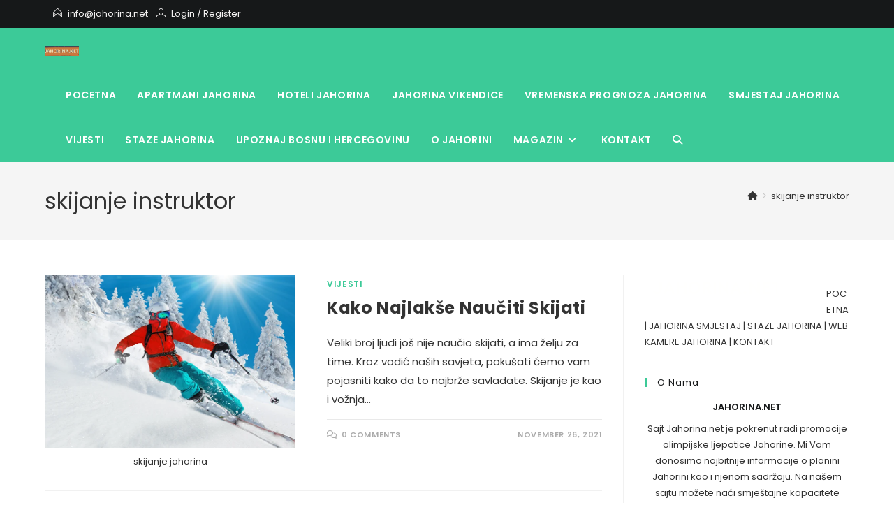

--- FILE ---
content_type: text/html; charset=utf-8
request_url: https://www.google.com/recaptcha/api2/aframe
body_size: 267
content:
<!DOCTYPE HTML><html><head><meta http-equiv="content-type" content="text/html; charset=UTF-8"></head><body><script nonce="r6I_z_pKS6Ydw99c0FHWLA">/** Anti-fraud and anti-abuse applications only. See google.com/recaptcha */ try{var clients={'sodar':'https://pagead2.googlesyndication.com/pagead/sodar?'};window.addEventListener("message",function(a){try{if(a.source===window.parent){var b=JSON.parse(a.data);var c=clients[b['id']];if(c){var d=document.createElement('img');d.src=c+b['params']+'&rc='+(localStorage.getItem("rc::a")?sessionStorage.getItem("rc::b"):"");window.document.body.appendChild(d);sessionStorage.setItem("rc::e",parseInt(sessionStorage.getItem("rc::e")||0)+1);localStorage.setItem("rc::h",'1768662074191');}}}catch(b){}});window.parent.postMessage("_grecaptcha_ready", "*");}catch(b){}</script></body></html>